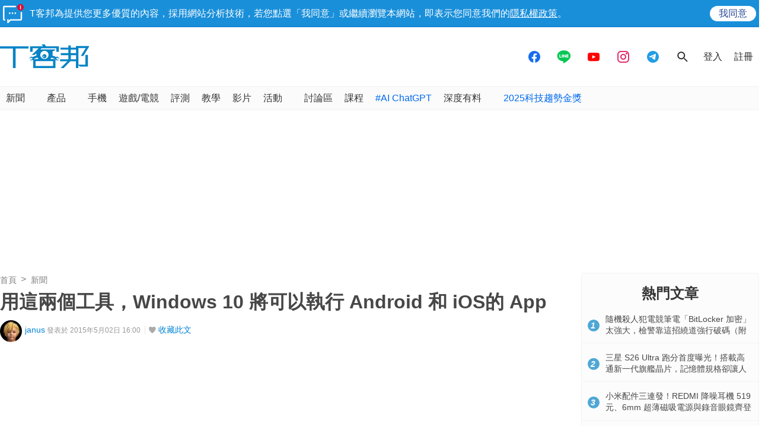

--- FILE ---
content_type: text/html; charset=utf-8
request_url: https://sync.aralego.com/idRequest?
body_size: 99
content:
{"uid":"9bd92896-f8ca-30e5-b251-6c5f3e42a7e3"}

--- FILE ---
content_type: text/html; charset=utf-8
request_url: https://www.google.com/recaptcha/api2/aframe
body_size: 266
content:
<!DOCTYPE HTML><html><head><meta http-equiv="content-type" content="text/html; charset=UTF-8"></head><body><script nonce="N4NCTzK61MltcNlvaMp-9Q">/** Anti-fraud and anti-abuse applications only. See google.com/recaptcha */ try{var clients={'sodar':'https://pagead2.googlesyndication.com/pagead/sodar?'};window.addEventListener("message",function(a){try{if(a.source===window.parent){var b=JSON.parse(a.data);var c=clients[b['id']];if(c){var d=document.createElement('img');d.src=c+b['params']+'&rc='+(localStorage.getItem("rc::a")?sessionStorage.getItem("rc::b"):"");window.document.body.appendChild(d);sessionStorage.setItem("rc::e",parseInt(sessionStorage.getItem("rc::e")||0)+1);localStorage.setItem("rc::h",'1769018503411');}}}catch(b){}});window.parent.postMessage("_grecaptcha_ready", "*");}catch(b){}</script></body></html>

--- FILE ---
content_type: application/javascript; charset=utf-8
request_url: https://fundingchoicesmessages.google.com/f/AGSKWxU3XvNjhON3D7Es5TNeaG6DItEnv5Awe8EpSuOrWYMxPE-LSmpTbLuGOCaNHCKDWNj6nXZdvV0uIZzKTxwrYapUBl6wm-HAUZ6G2wV5POriebHw6IV6dLRMMDjs4C-Q0EHJw-C7MvkKyQe6SQeiLDGgSv8FbmzFzxulOZM1mdwwL0a-yIRwW4HDaIqs/_/ad_display./adrequestvo./iabadvertisingplugin.swf/doubleclick.php&ad_number=
body_size: -1291
content:
window['09fd058a-3656-40d2-8ea1-4053081acc33'] = true;